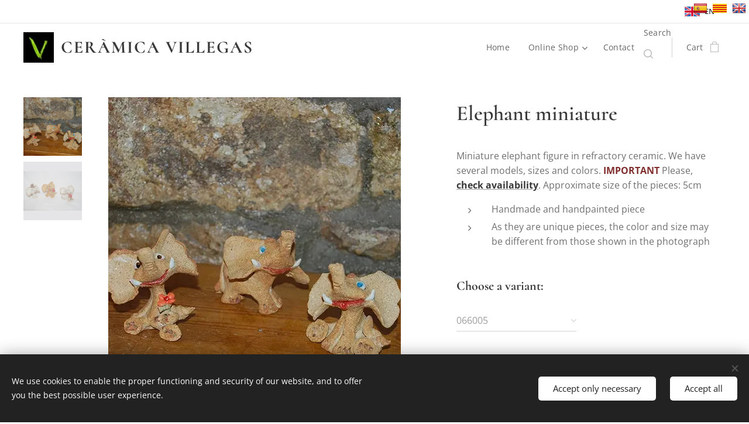

--- FILE ---
content_type: text/html; charset=UTF-8
request_url: https://www.villegasceramica.net/p/elephant-miniature1/
body_size: 20765
content:
<!DOCTYPE html>
<html class="no-js" prefix="og: https://ogp.me/ns#" lang="en">
<head><link rel="preconnect" href="https://duyn491kcolsw.cloudfront.net" crossorigin><link rel="preconnect" href="https://fonts.gstatic.com" crossorigin><meta charset="utf-8"><link rel="shortcut icon" href="https://86cbb1849b.clvaw-cdnwnd.com/ee52eccf0f25b495df6b7cc497ac8dc0/200000172-91cca91ccd/VILLEGAS%20ico.ico?ph=86cbb1849b"><link rel="apple-touch-icon" href="https://86cbb1849b.clvaw-cdnwnd.com/ee52eccf0f25b495df6b7cc497ac8dc0/200000172-91cca91ccd/VILLEGAS%20ico.ico?ph=86cbb1849b"><link rel="icon" href="https://86cbb1849b.clvaw-cdnwnd.com/ee52eccf0f25b495df6b7cc497ac8dc0/200000172-91cca91ccd/VILLEGAS%20ico.ico?ph=86cbb1849b">
    <meta http-equiv="X-UA-Compatible" content="IE=edge">
    <title>Miniature elephant figure in refractory ceramic</title>
    <meta name="viewport" content="width=device-width,initial-scale=1">
    <meta name="msapplication-tap-highlight" content="no">
    
    <link href="https://duyn491kcolsw.cloudfront.net/files/0r/0rk/0rklmm.css?ph=86cbb1849b" media="print" rel="stylesheet">
    <link href="https://duyn491kcolsw.cloudfront.net/files/2e/2e5/2e5qgh.css?ph=86cbb1849b" media="screen and (min-width:100000em)" rel="stylesheet" data-type="cq" disabled>
    <link rel="stylesheet" href="https://duyn491kcolsw.cloudfront.net/files/45/45b/45boco.css?ph=86cbb1849b"><link rel="stylesheet" href="https://duyn491kcolsw.cloudfront.net/files/4e/4er/4ersdq.css?ph=86cbb1849b" media="screen and (min-width:37.5em)"><link rel="stylesheet" href="https://duyn491kcolsw.cloudfront.net/files/2v/2vp/2vpyx8.css?ph=86cbb1849b" data-wnd_color_scheme_file=""><link rel="stylesheet" href="https://duyn491kcolsw.cloudfront.net/files/34/34q/34qmjb.css?ph=86cbb1849b" data-wnd_color_scheme_desktop_file="" media="screen and (min-width:37.5em)" disabled=""><link rel="stylesheet" href="https://duyn491kcolsw.cloudfront.net/files/1d/1dd/1ddwya.css?ph=86cbb1849b" data-wnd_additive_color_file=""><link rel="stylesheet" href="https://duyn491kcolsw.cloudfront.net/files/3y/3yk/3yk5df.css?ph=86cbb1849b" data-wnd_typography_file=""><link rel="stylesheet" href="https://duyn491kcolsw.cloudfront.net/files/0m/0m6/0m6ohr.css?ph=86cbb1849b" data-wnd_typography_desktop_file="" media="screen and (min-width:37.5em)" disabled=""><script>(()=>{let e=!1;const t=()=>{if(!e&&window.innerWidth>=600){for(let e=0,t=document.querySelectorAll('head > link[href*="css"][media="screen and (min-width:37.5em)"]');e<t.length;e++)t[e].removeAttribute("disabled");e=!0}};t(),window.addEventListener("resize",t),"container"in document.documentElement.style||fetch(document.querySelector('head > link[data-type="cq"]').getAttribute("href")).then((e=>{e.text().then((e=>{const t=document.createElement("style");document.head.appendChild(t),t.appendChild(document.createTextNode(e)),import("https://duyn491kcolsw.cloudfront.net/client/js.polyfill/container-query-polyfill.modern.js").then((()=>{let e=setInterval((function(){document.body&&(document.body.classList.add("cq-polyfill-loaded"),clearInterval(e))}),100)}))}))}))})()</script>
<link rel="preload stylesheet" href="https://duyn491kcolsw.cloudfront.net/files/2m/2m8/2m8msc.css?ph=86cbb1849b" as="style"><meta name="description" content="Miniature elephant figure in refractory ceramic. We have several models, sizes and colors. Please, check availability"><meta name="keywords" content="elephant, collection, refractory, animal,decoration, ceramic, pottery, Gift, order, handmade, handpainted traditional ceramics, cataluna, Barcelona"><meta name="generator" content="Webnode 2"><meta name="apple-mobile-web-app-capable" content="no"><meta name="apple-mobile-web-app-status-bar-style" content="black"><meta name="format-detection" content="telephone=no"> <style>
            .flags {
                position: absolute;
                top: 2px;
                right: 5px;
                z-index: 99;
            }
            .flags ul {
                margin: 0;
                padding-left: 0;
            }
            .flags ul li {
                margin-left: 5px;
                list-style-type: none;
                display: inline-block;
            }
            @media screen and (max-width: 767px) {.flags {left: 5px;}}
        </style><div class="flags">
            <ul>
<li>
                    <a href="https://www.villegasceramica.net/">
                    <img src="https://i.imgur.com/WK2Mo3J.png" alt="Español">
                    </a>
                </li>
<li>
                    <a href="https://www.villegasceramica.net/ca/">
                    <img src="https://i.imgur.com/kji6x0I.png" alt="Català">
                    </a>
                </li>
                <li>
                    <a href="https://www.villegasceramica.net/en/">
                    <img src="https://i.imgur.com/7ZekUqh.png" alt="English">
                    </a>
                </li>
</div>


<meta property="og:url" content="https://villegasceramica.net/p/elephant-miniature1/"><meta property="og:title" content="Miniature elephant figure in refractory ceramic"><meta property="og:type" content="article"><meta property="og:description" content="Miniature elephant figure in refractory ceramic. We have several models, sizes and colors. Please, check availability"><meta property="og:site_name" content="CERÀMICA VILLEGAS"><meta property="og:image" content="https://86cbb1849b.clvaw-cdnwnd.com/ee52eccf0f25b495df6b7cc497ac8dc0/200006928-2198421987/700/066005%20500-6.jpg?ph=86cbb1849b"><meta name="robots" content="index,follow"><link rel="canonical" href="https://www.villegasceramica.net/p/elephant-miniature1/"><script>window.checkAndChangeSvgColor=function(c){try{var a=document.getElementById(c);if(a){c=[["border","borderColor"],["outline","outlineColor"],["color","color"]];for(var h,b,d,f=[],e=0,m=c.length;e<m;e++)if(h=window.getComputedStyle(a)[c[e][1]].replace(/\s/g,"").match(/^rgb[a]?\(([0-9]{1,3}),([0-9]{1,3}),([0-9]{1,3})/i)){b="";for(var g=1;3>=g;g++)b+=("0"+parseInt(h[g],10).toString(16)).slice(-2);"0"===b.charAt(0)&&(d=parseInt(b.substr(0,2),16),d=Math.max(16,d),b=d.toString(16)+b.slice(-4));f.push(c[e][0]+"="+b)}if(f.length){var k=a.getAttribute("data-src"),l=k+(0>k.indexOf("?")?"?":"&")+f.join("&");a.src!=l&&(a.src=l,a.outerHTML=a.outerHTML)}}}catch(n){}};</script></head>
<body class="l wt-product ac-n l-default l-d-none b-btn-sq b-btn-s-l b-btn-dso b-btn-bw-1 img-d-n img-t-u img-h-n line-solid b-e-ds lbox-l c-s-n  wnd-s-i hb-on  wnd-fe wnd-multilang  wnd-eshop"><noscript>
				<iframe
				 src="https://www.googletagmanager.com/ns.html?id=GTM-542MMSL"
				 height="0"
				 width="0"
				 style="display:none;visibility:hidden"
				 >
				 </iframe>
			</noscript>

<div class="wnd-page l-page cs-gray ac-4caf50 ac-normal t-t-fs-s t-t-fw-m t-t-sp-n t-t-d-n t-s-fs-s t-s-fw-m t-s-sp t-s-d-n t-p-fs-s t-p-fw-m t-p-sp-n t-h-fs-s t-h-fw-m t-h-sp-n t-bq-fs-s t-bq-fw-m t-bq-sp-n t-bq-d-l t-btn-fw-l t-nav-fw-l t-pd-fw-s t-nav-tt-n">
    <div class="l-w t cf t-12">
        <div class="l-bg cf">
            <div class="s-bg-l">
                
                
            </div>
        </div>
        <header class="l-h cf">
            <div class="sw cf">
	<div class="sw-c cf"><section class="s s-hb cf sc-w   wnd-w-wider wnd-hbl-on">
	<div class="s-w cf">
		<div class="s-o cf">
			<div class="s-bg cf">
                <div class="s-bg-l">
                    
                    
                </div>
			</div>
			<div class="s-c">
                <div class="s-hb-c cf">
                    <div class="hb-si">
                        
                    </div>
                    <div class="hb-ci">
                        
                    </div>
                    <div class="hb-ccy">
                        
                    </div>
                    <div class="hb-lang">
                        <div class="hbl">
    <div class="hbl-c">
        <span class="hbl-a">
            <span class="hbl-a-t">
                <span class="lang-en">en</span>
            </span>
        </span>
        <div class="hbl-i lang-items">
            <ul class="hbl-i-l">
                <li>
                    <a href="/home/"><span class="lang-es">es</span></a>
                </li><li>
                    <a href="/ca/"><span class="lang-ca">ca</span></a>
                </li><li selected>
                    <span class="lang-en">en</span>
                </li>
            </ul>
        </div>
    </div>
</div>
                    </div>
                </div>
			</div>
		</div>
	</div>
</section><section data-space="true" class="s s-hn s-hn-default wnd-mt-classic wnd-na-c logo-classic sc-w   wnd-w-wider wnd-nh-m hm-hidden  wnd-nav-sticky menu-default">
	<div class="s-w">
		<div class="s-o">

			<div class="s-bg">
                <div class="s-bg-l">
                    
                    
                </div>
			</div>

			<div class="h-w h-f wnd-fixed">

				<div class="n-l">
					<div class="s-c menu-nav">
						<div class="logo-block">
							<div class="b b-l logo logo-default logo-nb cormorant wnd-logo-with-text wnd-iar-1-1 logo-21 b-ls-m" id="wnd_LogoBlock_323876" data-wnd_mvc_type="wnd.fe.LogoBlock">
	<div class="b-l-c logo-content">
		<a class="b-l-link logo-link" href="/en/">

			<div class="b-l-image logo-image">
				<div class="b-l-image-w logo-image-cell">
                    <picture><source type="image/webp" srcset="https://86cbb1849b.clvaw-cdnwnd.com/ee52eccf0f25b495df6b7cc497ac8dc0/200010770-7f53a7f53d/450/172.webp?ph=86cbb1849b 58w, https://86cbb1849b.clvaw-cdnwnd.com/ee52eccf0f25b495df6b7cc497ac8dc0/200010770-7f53a7f53d/700/172.webp?ph=86cbb1849b 58w, https://86cbb1849b.clvaw-cdnwnd.com/ee52eccf0f25b495df6b7cc497ac8dc0/200010770-7f53a7f53d/172.webp?ph=86cbb1849b 58w" sizes="(min-width: 600px) 450px, (min-width: 360px) calc(100vw * 0.8), 100vw" ><img src="https://86cbb1849b.clvaw-cdnwnd.com/ee52eccf0f25b495df6b7cc497ac8dc0/200000008-0415d04160/172.jpg?ph=86cbb1849b" alt="" width="58" height="58" class="wnd-logo-img" ></picture>
				</div>
			</div>

			

			<div class="b-l-br logo-br"></div>

			<div class="b-l-text logo-text-wrapper">
				<div class="b-l-text-w logo-text">
					<span class="b-l-text-c logo-text-cell"><strong style=""><font class="wnd-font-size-140">CERÀMICA VILLEGAS</font></strong></span>
				</div>
			</div>

		</a>
	</div>
</div>
						</div>

						<div id="menu-slider">
							<div id="menu-block">
								<nav id="menu"><div class="menu-font menu-wrapper">
	<a href="#" class="menu-close" rel="nofollow" title="Close Menu"></a>
	<ul role="menubar" aria-label="Menu" class="level-1">
		<li role="none" class="wnd-homepage">
			<a class="menu-item" role="menuitem" href="/en/"><span class="menu-item-text">Home</span></a>
			
		</li><li role="none" class="wnd-with-submenu">
			<a class="menu-item" role="menuitem" href="/en/online-shop/"><span class="menu-item-text"> Online Shop</span></a>
			<ul role="menubar" aria-label="Menu" class="level-2">
		<li role="none">
			<a class="menu-item" role="menuitem" href="/en/figures/"><span class="menu-item-text">Figures </span></a>
			
		</li><li role="none">
			<a class="menu-item" role="menuitem" href="/en/clocks/"><span class="menu-item-text">Clocks</span></a>
			
		</li><li role="none">
			<a class="menu-item" role="menuitem" href="/en/wall-decor/"><span class="menu-item-text">Mural pieces</span></a>
			
		</li><li role="none">
			<a class="menu-item" role="menuitem" href="/en/home-items/"><span class="menu-item-text">Home items</span></a>
			
		</li><li role="none">
			<a class="menu-item" role="menuitem" href="/en/animals/"><span class="menu-item-text">Animals</span></a>
			
		</li><li role="none">
			<a class="menu-item" role="menuitem" href="/en/catalan-corner/"><span class="menu-item-text">Catalonia</span></a>
			
		</li><li role="none">
			<a class="menu-item" role="menuitem" href="/en/literay-corner/"><span class="menu-item-text">Roses and books</span></a>
			
		</li><li role="none">
			<a class="menu-item" role="menuitem" href="/en/christmas-corner/"><span class="menu-item-text">Christmas</span></a>
			
		</li><li role="none">
			<a class="menu-item" role="menuitem" href="/en/forms-corner/"><span class="menu-item-text"> Forms</span></a>
			
		</li><li role="none">
			<a class="menu-item" role="menuitem" href="/en/light-corner/"><span class="menu-item-text">Lighting</span></a>
			
		</li><li role="none">
			<a class="menu-item" role="menuitem" href="/en/accessory-corner/"><span class="menu-item-text">Accessories. Ceramic jewelry </span></a>
			
		</li>
	</ul>
		</li><li role="none">
			<a class="menu-item" role="menuitem" href="/en/contact/"><span class="menu-item-text">Contact</span></a>
			
		</li>
	</ul>
	<span class="more-text">More</span>
</div></nav>
							</div>
						</div>

						<div class="cart-and-mobile">
							<div class="search">
    <div class="search-app"></div>
</div>
							<div class="cart cf">
	<div class="cart-content">
		<a href="/en/cart/">
			<div class="cart-content-link">
				<div class="cart-text"><span>Cart</span></div>
				<div class="cart-piece-count" data-count="0" data-wnd_cart_part="count">0</div>
				<div class="cart-piece-text" data-wnd_cart_part="text"></div>
				<div class="cart-price" data-wnd_cart_part="price">0.00 €</div>
			</div>
		</a>
	</div>
</div>

							<div id="menu-mobile">
								<a href="#" id="menu-submit"><span></span>Menu</a>
							</div>
						</div>

					</div>
				</div>

			</div>

		</div>
	</div>
</section></div>
</div>
        </header>
        <main class="l-m cf">
            <div class="sw cf">
	<div class="sw-c cf"><section class="s s-hm s-hm-hidden wnd-h-hidden cf sc-w   hn-default"></section><section data-space="true" class="s s-ed cf sc-w   wnd-w-wider wnd-s-normal wnd-h-auto">
	<div class="s-w cf">
		<div class="s-o s-fs cf">
			<div class="s-bg cf">
                <div class="s-bg-l">
                    
                    
                </div>
			</div>
			<div class="s-c s-fs cf">
				<div class="b-e b-e-d b b-s cf" data-wnd_product_item="200117843" data-wnd_product_data="{&quot;id&quot;:200117843,&quot;name&quot;:&quot;Elephant miniature&quot;,&quot;image&quot;:[&quot;https:\/\/86cbb1849b.clvaw-cdnwnd.com\/ee52eccf0f25b495df6b7cc497ac8dc0\/200006928-2198421987\/450\/066005%20500-6.jpg?ph=86cbb1849b&quot;,&quot;https:\/\/86cbb1849b.clvaw-cdnwnd.com\/ee52eccf0f25b495df6b7cc497ac8dc0\/200006928-2198421987\/066005%20500-6.jpg?ph=86cbb1849b&quot;],&quot;detail_url&quot;:&quot;\/p\/elephant-miniature1\/&quot;,&quot;category&quot;:&quot;Animals\/Elephants&quot;,&quot;list_position&quot;:0,&quot;price&quot;:9,&quot;comparative_price&quot;:0,&quot;out_of_stock&quot;:false,&quot;availability&quot;:&quot;DO_NOT_SHOW&quot;,&quot;variants&quot;:[{&quot;id&quot;:200051534,&quot;identifier&quot;:&quot;elephant-miniature1-066005a-small&quot;,&quot;option_ids&quot;:[&quot;200020243&quot;],&quot;price&quot;:9,&quot;price_ex_vat_message&quot;:&quot;excl. VAT 9.00\u00a0\u20ac&quot;,&quot;comparative_price&quot;:0,&quot;inventory_sku&quot;:&quot;&quot;,&quot;out_of_stock&quot;:false,&quot;availability&quot;:&quot;DO_NOT_SHOW&quot;,&quot;inventory_quantity&quot;:0,&quot;visibility&quot;:1,&quot;unit_price_localised&quot;:&quot;&quot;,&quot;dual_currency&quot;:null},{&quot;id&quot;:200051535,&quot;identifier&quot;:&quot;elephant-miniature1-066005b-large&quot;,&quot;option_ids&quot;:[&quot;200020242&quot;],&quot;price&quot;:12,&quot;price_ex_vat_message&quot;:&quot;excl. VAT 12.00\u00a0\u20ac&quot;,&quot;comparative_price&quot;:0,&quot;inventory_sku&quot;:&quot;&quot;,&quot;out_of_stock&quot;:false,&quot;availability&quot;:&quot;DO_NOT_SHOW&quot;,&quot;inventory_quantity&quot;:0,&quot;visibility&quot;:1,&quot;unit_price_localised&quot;:&quot;&quot;,&quot;dual_currency&quot;:null}],&quot;variants_active&quot;:true}" data-wnd-price-info-template="&lt;span class=&quot;prd-price-info&quot;&gt;&lt;span class=&quot;prd-price-info-c&quot;&gt;{value}&lt;/span&gt;&lt;/span&gt;">
    <form class="cf" action="" method="post" data-wnd_sys_form="add-to-cart">

        <div class="b-e-d-head b-e-d-right">
            <h1 class="b-e-d-title cf"><span class="prd-title">
	<span class="prd-title-c">Elephant miniature</span>
</span></h1>
        </div>

        <div class="b-e-d-ribbons cf">
            <span class="prd-label prd-out-of-stock">
	<span class="prd-label-c prd-out-of-stock-c"></span>
</span>
            <span class="prd-label">
	<span class="prd-label-c"></span>
</span>
        </div>

        <div class="b-e-d-gal b-e-d-left">
            <div class="prd-gal cf" id="wnd_ProductGalleryBlock_693460135" data-slideshow="true">
	<div class="prd-gal-c cf">
		<ul class="prd-gal-list cf">
			<li class="prd-gal-photo wnd-orientation-square">
				<a class="prd-gal-link litebox" data-litebox-group="gallery" data-litebox-text="066005-1  Flower  066005-2  Walking   066005-3 Sitting" href="https://86cbb1849b.clvaw-cdnwnd.com/ee52eccf0f25b495df6b7cc497ac8dc0/200006928-2198421987/066005%20500-6.jpg?ph=86cbb1849b" width="500" height="500">
					<div class="prd-gal-img cf">
						<div class="prd-gal-img-pos">
                            <picture><source type="image/webp" srcset="https://86cbb1849b.clvaw-cdnwnd.com/ee52eccf0f25b495df6b7cc497ac8dc0/200006929-b71dab71dd/450/066005%20500-51.webp?ph=86cbb1849b 450w, https://86cbb1849b.clvaw-cdnwnd.com/ee52eccf0f25b495df6b7cc497ac8dc0/200006929-b71dab71dd/700/066005%20500-51.webp?ph=86cbb1849b 500w, https://86cbb1849b.clvaw-cdnwnd.com/ee52eccf0f25b495df6b7cc497ac8dc0/200006929-b71dab71dd/066005%20500-51.webp?ph=86cbb1849b 500w" sizes="(min-width: 768px) 60vw, 100vw" ><img src="https://86cbb1849b.clvaw-cdnwnd.com/ee52eccf0f25b495df6b7cc497ac8dc0/200006928-2198421987/066005%20500-6.jpg?ph=86cbb1849b" alt="066005-1  Flower  066005-2  Walking   066005-3 Sitting" width="500" height="500" loading="lazy" ></picture>
						</div>
					</div>
					<div class="prd-gal-title cf"><span>066005-1  Flower  066005-2  Walking   066005-3 Sitting</span></div>
				</a>
			</li><li class="prd-gal-photo wnd-orientation-square">
				<a class="prd-gal-link litebox" data-litebox-group="gallery" data-litebox-text="066005-4 Hat  066005-1 Flower" href="https://86cbb1849b.clvaw-cdnwnd.com/ee52eccf0f25b495df6b7cc497ac8dc0/200006926-847878478a/066005%202%20500-9.jpg?ph=86cbb1849b" width="500" height="500">
					<div class="prd-gal-img cf">
						<div class="prd-gal-img-pos">
                            <picture><source type="image/webp" srcset="https://86cbb1849b.clvaw-cdnwnd.com/ee52eccf0f25b495df6b7cc497ac8dc0/200006927-ebef8ebefb/450/066005%202%20500-3.webp?ph=86cbb1849b 450w, https://86cbb1849b.clvaw-cdnwnd.com/ee52eccf0f25b495df6b7cc497ac8dc0/200006927-ebef8ebefb/700/066005%202%20500-3.webp?ph=86cbb1849b 500w, https://86cbb1849b.clvaw-cdnwnd.com/ee52eccf0f25b495df6b7cc497ac8dc0/200006927-ebef8ebefb/066005%202%20500-3.webp?ph=86cbb1849b 500w" sizes="(min-width: 768px) 60vw, 100vw" ><img src="https://86cbb1849b.clvaw-cdnwnd.com/ee52eccf0f25b495df6b7cc497ac8dc0/200006926-847878478a/066005%202%20500-9.jpg?ph=86cbb1849b" alt="066005-4 Hat  066005-1 Flower" width="500" height="500" loading="lazy" ></picture>
						</div>
					</div>
					<div class="prd-gal-title cf"><span>066005-4 Hat  066005-1 Flower</span></div>
				</a>
			</li>
		</ul>
	</div>

	<div class="prd-gal-nav dots cf">
		<div class="prd-gal-nav-arrow-prev prd-gal-nav-arrow">
			<div class="prd-gal-nav-arrow-submit"></div>
		</div>

		<div class="prd-gal-nav-c dots-content cf"></div>

		<div class="prd-gal-nav-arrow-next prd-gal-nav-arrow">
			<div class="prd-gal-nav-arrow-submit"></div>
		</div>
	</div>

	
</div>
        </div>

        <div class="b-e-d-c b-e-d-right">
            <div class="b-text text prd-text">
	<div class="prd-text-c"><p><font class="wsw-06">Miniature elephant figure in refractory ceramic. We have several models, sizes and colors. </font><font class="wsw-41"><strong>IMPORTANT</strong></font><font class="wsw-06"> Please, <a href="/en/contact/" target="_blank"><strong>check availability</strong></a>.&nbsp;Approximate size of the pieces: 5cm</font></p><ul><li><font class="wsw-06">Handmade and handpainted piece</font></li><li><font class="wsw-06">As they
are unique pieces, the color and size may be different from those shown in the photograph</font></li></ul></div>
</div>
            <div class="prd-variants cf">
	<h4 class="prd-variants-title">Choose a variant:</h4>
	<div class="prd-variants-c form b-form-light f-rg-normal cf">
		<div class="prd-variants-group form-input form-select wnd-form-field">
			<div class="select">
				<select class="not-clicked" id="field-wnd_ProductOptionGroupBlock_7h394dn20ah000000000000000" name="wnd_ProductOptionGroupBlock_7h394dn20ah000000000000000" required="Array" data-wnd_option_group="200004450">
					<option value="" selected></option><option value="200020243">066005A Small</option><option value="200020242">066005B Large</option>
				</select>
				<label for="field-wnd_ProductOptionGroupBlock_7h394dn20ah000000000000000"><span class="it b link">
	<span class="it-c">066005</span>
</span></label>
			</div>
		</div>
	</div>
</div>
            <div class="b-e-d-price cf">
                <span class="prd-price">
	<span class="prd-price-pref-text wnd-product-prefix-text">Starting at </span><span class="prd-price-pref"></span><span class="prd-price-c wnd-product-price">9.00</span><span class="prd-price-suf">&nbsp;€</span><span class="prd-price-suf-text wnd-product-suffix-text"></span>
</span>
                <span class="prd-price prd-price-com wnd-product-comparative-price-area wnd-empty" style="display:none">
	<span class="prd-price-pref"></span><span class="prd-price-c wnd-product-comparative-price-content">0.00</span><span class="prd-price-suf">&nbsp;€</span>
</span>
            </div>
            <div class="b-e-d-price b-e-d-price-info" data-wnd-identifier="wnd-price-info-container">
                
                
                
                
                
            </div>
            <div class="b-e-d-stock b-e-d-stock-info" data-wnd-identifier="wnd-stock-info-container">
                <span class="prd-stock-info" data-wnd-identifier="wnd-stock-info">
    <span class="wt-bold"></span>
</span>
            </div>

            <div class="b-e-d-submit cf">
                <div class="prd-crt b-btn b-btn-3 b-btn-atc b-btn-i-left b-btn-i-atc wnd-fixed cf">
                    <button class="b-btn-l b-btn-fixed" type="submit" name="send" value="wnd_ProductDetailFormBlock_291404171" disabled data-wnd_add_to_cart_button>
                        <span class="b-btn-t">Add to cart</span>
                        <span class="b-btn-a-l">
							<span class="loader"></span>
						</span>
                        <span class="b-btn-a-a">
							<span class="checked"></span>
							Added to cart
						</span>
                        <span class="b-btn-ofs">Out of stock</span>
                    </button>
                </div>
            </div>
        </div>

        <input type="hidden" name="id" value="200117843"><input type="hidden" name="variant_id" value="">

    </form>
</div>
				<div class="ez cf wnd-no-cols">
	<div class="ez-c"><div class="b b-text cf">
	<div class="b-c b-text-c b-s b-s-t60 b-s-b60 b-cs cf"></div>
</div></div>
</div>
			</div>
		</div>
	</div>
</section></div>
</div>
        </main>
        <footer class="l-f cf">
            <div class="sw cf">
	<div class="sw-c cf"><section data-wn-border-element="s-f-border" class="s s-f s-f-edit sc-d   wnd-w-wider wnd-s-high wnd-h-auto">
	<div class="s-w">
		<div class="s-o">
			<div class="s-bg">
                <div class="s-bg-l">
                    
                    
                </div>
			</div>
			<div class="s-f-ez">
				<div class="s-c s-f-border">
					<div>
						<div class="ez cf">
	<div class="ez-c"><div class="cw cf">
	<div class="cw-c cf"><div class="c cf" style="width:33.334%;">
	<div class="c-c cf"><div class="b b-text cf">
	<div class="b-c b-text-c b-s b-s-t60 b-s-b60 b-cs cf"><p><strong><font class="wnd-font-size-80">Information</font></strong></p><p><font class="wnd-font-size-80"><a href="/en/contact/" target="_blank">Store hours<br></a><a href="/en/about-us/" target="_blank">About us<br></a><a href="/en/covid-measures/">COVID19 Measures<br></a><a href="/en/legal-notice/" target="_blank">Legal notice</a></font></p></div>
</div></div>
</div><div class="c cf" style="width:33.334%;">
	<div class="c-c cf"><div class="b b-text cf">
	<div class="b-c b-text-c b-s b-s-t60 b-s-b60 b-cs cf"><p><strong><font class="wnd-font-size-80">Online shop</font></strong></p><p><font class="wnd-font-size-80">Products<br><a href="/en/services/" target="_blank">Services</a><br><a href="/en/shipping-and-returns/" target="_blank">Shippings and returns</a></font></p></div>
</div></div>
</div><div class="c cf" style="width:33.332%;">
	<div class="c-c cf"><div class="b b-text cf">
	<div class="b-c b-text-c b-s b-s-t60 b-s-b60 b-cs cf"><p><strong><font class="wnd-font-size-80">Contact</font></strong></p><p><font class="wnd-font-size-80">(+34) 933 175 330<br><a href="http://wa.me/34600245481" target="_blank">(+34) 600 245 481<br></a><a href="mailto:villegas@villegasceramica.net">villegas@villegasceramica.net</a></font></p></div>
</div></div>
</div></div>
</div></div>
</div>
					</div>
				</div>
			</div>
			<div class="s-c s-f-l-w">
				<div class="s-f-l b-s b-s-t0 b-s-b0">
					<div class="s-f-l-c s-f-l-c-first">
						<div class="s-f-sf">
                            <span class="sf b">
<span class="sf-content sf-c link"><p>Ceràmica Villegas 2021 x <a href="http://www.aurumsmm.com" target="_blank">aurumsmm</a></p></span>
</span>
                            <span class="sf-cbr link">
    <a href="#" rel="nofollow">Cookies</a>
</span>
                            
                            
                            
						</div>
					</div>
					<div class="s-f-l-c s-f-l-c-last">
						<div class="s-f-lang lang-select cf">
	<div class="s-f-lang-c">
		<span class="s-f-lang-t lang-title"><span class="wt-bold"><span>Languages</span></span></span>
		<div class="s-f-lang-i lang-items">
			<ul class="s-f-lang-list">
				<li class="link">
					<a href="/home/"><span class="lang-es">Español</span></a>
				</li><li class="link">
					<a href="/ca/"><span class="lang-ca">Català</span></a>
				</li><li class="link">
					<span class="lang-en">English</span>
				</li>
			</ul>
		</div>
	</div>
</div>
					</div>
                    <div class="s-f-l-c s-f-l-c-currency">
                        <div class="s-f-ccy ccy-select cf">
	
</div>
                    </div>
				</div>
			</div>
		</div>
	</div>
	<div class="s-f-bg-stripe"></div>
</section></div>
</div>
        </footer>
    </div>
    
</div>
<section class="cb cb-dark" id="cookiebar" style="display:none;" id="cookiebar" style="display:none;">
	<div class="cb-bar cb-scrollable">
		<div class="cb-bar-c">
			<div class="cb-bar-text">We use cookies to enable the proper functioning and security of our website, and to offer you the best possible user experience.</div>
			<div class="cb-bar-buttons">
				<button class="cb-button cb-close-basic" data-action="accept-necessary">
					<span class="cb-button-content">Accept only necessary</span>
				</button>
				<button class="cb-button cb-close-basic" data-action="accept-all">
					<span class="cb-button-content">Accept all</span>
				</button>
				
			</div>
		</div>
        <div class="cb-close cb-close-basic" data-action="accept-necessary"></div>
	</div>

	<div class="cb-popup cb-light close">
		<div class="cb-popup-c">
			<div class="cb-popup-head">
				<h3 class="cb-popup-title">Advanced settings</h3>
				<p class="cb-popup-text">Puedes personalizar tus preferencias de cookies aquí. Habilita o deshabilita las siguientes categorías y guarda tu selección.</p>
			</div>
			<div class="cb-popup-options cb-scrollable">
				<div class="cb-option">
					<input class="cb-option-input" type="checkbox" id="necessary" name="necessary" readonly="readonly" disabled="disabled" checked="checked">
                    <div class="cb-option-checkbox"></div>
                    <label class="cb-option-label" for="necessary">Essential cookies</label>
					<div class="cb-option-text"></div>
				</div>
			</div>
			<div class="cb-popup-footer">
				<button class="cb-button cb-save-popup" data-action="advanced-save">
					<span class="cb-button-content">Save</span>
				</button>
			</div>
			<div class="cb-close cb-close-popup" data-action="close"></div>
		</div>
	</div>
</section>

<script src="https://duyn491kcolsw.cloudfront.net/files/3n/3no/3nov38.js?ph=86cbb1849b" crossorigin="anonymous" type="module"></script><script>document.querySelector(".wnd-fe")&&[...document.querySelectorAll(".c")].forEach((e=>{const t=e.querySelector(".b-text:only-child");t&&""===t.querySelector(".b-text-c").innerText&&e.classList.add("column-empty")}))</script>


<script src="https://duyn491kcolsw.cloudfront.net/client.fe/js.compiled/lang.en.2092.js?ph=86cbb1849b" crossorigin="anonymous"></script><script src="https://duyn491kcolsw.cloudfront.net/client.fe/js.compiled/compiled.multi.2-2198.js?ph=86cbb1849b" crossorigin="anonymous"></script><script>var wnd = wnd || {};wnd.$data = {"image_content_items":{"wnd_ThumbnailBlock_729422":{"id":"wnd_ThumbnailBlock_729422","type":"wnd.pc.ThumbnailBlock"},"wnd_HeaderSection_header_main_245267095":{"id":"wnd_HeaderSection_header_main_245267095","type":"wnd.pc.HeaderSection"},"wnd_ImageBlock_209269528":{"id":"wnd_ImageBlock_209269528","type":"wnd.pc.ImageBlock"},"wnd_Section_eshop_product_detail_937098424":{"id":"wnd_Section_eshop_product_detail_937098424","type":"wnd.pc.Section"},"wnd_ProductGalleryBlock_693460135":{"id":"wnd_ProductGalleryBlock_693460135","type":"wnd.pc.ProductGalleryBlock"},"wnd_ProductPhotoImageBlock_12827":{"id":"wnd_ProductPhotoImageBlock_12827","type":"wnd.pc.ProductPhotoImageBlock"},"wnd_ProductPhotoImageBlock_76699":{"id":"wnd_ProductPhotoImageBlock_76699","type":"wnd.pc.ProductPhotoImageBlock"},"wnd_LogoBlock_323876":{"id":"wnd_LogoBlock_323876","type":"wnd.pc.LogoBlock"},"wnd_FooterSection_footer_636705":{"id":"wnd_FooterSection_footer_636705","type":"wnd.pc.FooterSection"}},"svg_content_items":{"wnd_ImageBlock_209269528":{"id":"wnd_ImageBlock_209269528","type":"wnd.pc.ImageBlock"},"wnd_LogoBlock_323876":{"id":"wnd_LogoBlock_323876","type":"wnd.pc.LogoBlock"}},"content_items":[],"eshopSettings":{"ESHOP_SETTINGS_DISPLAY_PRICE_WITHOUT_VAT":false,"ESHOP_SETTINGS_DISPLAY_ADDITIONAL_VAT":false,"ESHOP_SETTINGS_DISPLAY_SHIPPING_COST":false},"project_info":{"isMultilanguage":true,"isMulticurrency":false,"eshop_tax_enabled":"0","country_code":"es","contact_state":null,"eshop_tax_type":"VAT","eshop_discounts":true,"graphQLURL":"https:\/\/villegasceramica.net\/servers\/graphql\/","iubendaSettings":{"cookieBarCode":"","cookiePolicyCode":"","privacyPolicyCode":"","termsAndConditionsCode":""}}};</script><script>wnd.$system = {"fileSystemType":"aws_s3","localFilesPath":"https:\/\/www.villegasceramica.net\/_files\/","awsS3FilesPath":"https:\/\/86cbb1849b.clvaw-cdnwnd.com\/ee52eccf0f25b495df6b7cc497ac8dc0\/","staticFiles":"https:\/\/duyn491kcolsw.cloudfront.net\/files","isCms":false,"staticCDNServers":["https:\/\/duyn491kcolsw.cloudfront.net\/"],"fileUploadAllowExtension":["jpg","jpeg","jfif","png","gif","bmp","ico","svg","webp","tiff","pdf","doc","docx","ppt","pptx","pps","ppsx","odt","xls","xlsx","txt","rtf","mp3","wma","wav","ogg","amr","flac","m4a","3gp","avi","wmv","mov","mpg","mkv","mp4","mpeg","m4v","swf","gpx","stl","csv","xml","txt","dxf","dwg","iges","igs","step","stp"],"maxUserFormFileLimit":4194304,"frontendLanguage":"en","backendLanguage":"es","frontendLanguageId":"4","page":{"id":50000003,"identifier":"p","template":{"id":200003357,"styles":{"typography":"t-12_new","scheme":"cs-gray","additiveColor":"ac-4caf50 ac-normal","acHeadings":false,"acSubheadings":false,"acIcons":false,"acOthers":false,"imageStyle":"img-d-n","imageHover":"img-h-n","imageTitle":"img-t-u","buttonStyle":"b-btn-sq","buttonSize":"b-btn-s-l","buttonDecoration":"b-btn-dso","buttonBorders":"b-btn-bw-1","lineStyle":"line-solid","eshopGridItemAlign":"b-e-l","eshopGridItemStyle":"b-e-ds","lightboxStyle":"lbox-l","columnSpaces":"c-s-n","background":{"default":null},"backgroundSettings":{"default":""},"formStyle":"light","menuStyle":"menu-default","menuType":"wnd-mt-classic","layoutType":"l-default","layoutDecoration":"l-d-none","sectionWidth":"wnd-w-wider","sectionSpace":"wnd-s-normal","acMenu":true,"headerBarStyle":"hb-on","buttonWeight":"t-btn-fw-l","productWeight":"t-pd-fw-s","menuWeight":"t-nav-fw-l","searchStyle":"wnd-s-i","typoTitleSizes":"t-t-fs-s","typoTitleWeights":"t-t-fw-m","typoTitleSpacings":"t-t-sp-n","typoTitleDecorations":"t-t-d-n","typoHeadingSizes":"t-h-fs-s","typoHeadingWeights":"t-h-fw-m","typoHeadingSpacings":"t-h-sp-n","typoSubtitleSizes":"t-s-fs-s","typoSubtitleWeights":"t-s-fw-m","typoSubtitleSpacings":"t-s-sp","typoSubtitleDecorations":"t-s-d-n","typoParagraphSizes":"t-p-fs-s","typoParagraphWeights":"t-p-fw-m","typoParagraphSpacings":"t-p-sp-n","typoBlockquoteSizes":"t-bq-fs-s","typoBlockquoteWeights":"t-bq-fw-m","typoBlockquoteSpacings":"t-bq-sp-n","typoBlockquoteDecorations":"t-bq-d-l","menuTextTransform":"t-nav-tt-n"}},"layout":"product_detail","name":"Elephant miniature","html_title":"Miniature elephant figure in refractory ceramic","language":"en","langId":4,"isHomepage":false,"meta_description":"Miniature elephant figure in refractory ceramic. We have several models, sizes and colors. Please, check availability","meta_keywords":"elephant, collection, refractory, animal,decoration, ceramic, pottery, Gift, order, handmade, handpainted traditional ceramics, cataluna, Barcelona","header_code":null,"footer_code":null,"styles":null,"countFormsEntries":[]},"listingsPrefix":"\/l\/","productPrefix":"\/p\/","cartPrefix":"\/en\/cart\/","checkoutPrefix":"\/en\/checkout\/","searchPrefix":"\/en\/search\/","isCheckout":false,"isEshop":true,"hasBlog":false,"isProductDetail":true,"isListingDetail":false,"listing_page":[],"hasEshopAnalytics":false,"gTagId":null,"gAdsId":null,"format":{"be":{"DATE_TIME":{"mask":"%d.%m.%Y %H:%M","regexp":"^(((0?[1-9]|[1,2][0-9]|3[0,1])\\.(0?[1-9]|1[0-2])\\.[0-9]{1,4})(( [0-1][0-9]| 2[0-3]):[0-5][0-9])?|(([0-9]{4}(0[1-9]|1[0-2])(0[1-9]|[1,2][0-9]|3[0,1])(0[0-9]|1[0-9]|2[0-3])[0-5][0-9][0-5][0-9])))?$"},"DATE":{"mask":"%d.%m.%Y","regexp":"^((0?[1-9]|[1,2][0-9]|3[0,1])\\.(0?[1-9]|1[0-2])\\.[0-9]{1,4})$"},"CURRENCY":{"mask":{"point":",","thousands":".","decimals":2,"mask":"%s","zerofill":true}}},"fe":{"DATE_TIME":{"mask":"%d\/%m\/%Y %H:%M","regexp":"^(((0?[1-9]|[1,2][0-9]|3[0,1])\\\/(0?[1-9]|1[0-2])\\\/[0-9]{1,4})(( [0-1][0-9]| 2[0-3]):[0-5][0-9])?|(([0-9]{4}(0[1-9]|1[0-2])(0[1-9]|[1,2][0-9]|3[0,1])(0[0-9]|1[0-9]|2[0-3])[0-5][0-9][0-5][0-9])))?$"},"DATE":{"mask":"%d\/%m\/%Y","regexp":"^((0?[1-9]|[1,2][0-9]|3[0,1])\\\/(0?[1-9]|1[0-2])\\\/[0-9]{1,4})$"},"CURRENCY":{"mask":{"point":".","thousands":",","decimals":2,"mask":"%s","zerofill":true}}}},"e_product":{"id":200187981,"workingId":200117843,"name":"Elephant miniature","identifier":"elephant-miniature1","meta_description":"Miniature elephant figure in refractory ceramic. We have several models, sizes and colors. Please, check availability","meta_keywords":"elephant, collection, refractory, animal,decoration, ceramic, pottery, Gift, order, handmade, handpainted traditional ceramics, cataluna, Barcelona","html_title":"Miniature elephant figure in refractory ceramic","styles":null,"content_items":{"wnd_PerexBlock_547084":{"type":"wnd.pc.PerexBlock","id":"wnd_PerexBlock_547084","context":"page","text":""},"wnd_ThumbnailBlock_729422":{"type":"wnd.pc.ThumbnailBlock","id":"wnd_ThumbnailBlock_729422","context":"page","style":{"background":{"default":{"default":"wnd-background-image"},"overlays":[]},"backgroundSettings":{"default":{"default":{"id":200006928,"src":"200006928-2198421987\/066005 500-6.jpg","dataType":"filesystem_files","width":500,"height":500,"mediaType":"myImages","mime":"","alternatives":{"image\/webp":{"id":200006929,"src":"200006929-b71dab71dd\/066005 500-51.webp","dataType":"filesystem_files","width":500,"height":500,"mime":""}}}}}},"refs":{"filesystem_files":[{"filesystem_files.id":200006928}]}},"wnd_SectionWrapper_465927":{"type":"wnd.pc.SectionWrapper","id":"wnd_SectionWrapper_465927","context":"page","content":["wnd_HeaderSection_header_main_245267095","wnd_Section_eshop_product_detail_937098424"]},"wnd_HeaderSection_header_main_245267095":{"type":"wnd.pc.HeaderSection","contentIdentifier":"header_main","id":"wnd_HeaderSection_header_main_245267095","context":"page","content":{"default":[],"editzone":["wnd_EditZone_986254104"],"no_claim":[],"one_claim":["wnd_StyledInlineTextBlock_631949608"],"one_claim_button":["wnd_StyledInlineTextBlock_631949608","wnd_ButtonBlock_469968738"],"one_claim_box":["wnd_StyledInlineTextBlock_631949608"],"one_claim_button_box":["wnd_StyledInlineTextBlock_631949608","wnd_ButtonBlock_469968738"],"button":["wnd_ButtonBlock_469968738"],"button_box":["wnd_ButtonBlock_469968738"],"two_claims":["wnd_StyledInlineTextBlock_631949608","wnd_StyledInlineTextBlock_54350723"],"two_claims_button":["wnd_StyledInlineTextBlock_631949608","wnd_StyledInlineTextBlock_54350723","wnd_ButtonBlock_469968738"],"two_claims_box":["wnd_StyledInlineTextBlock_631949608","wnd_StyledInlineTextBlock_54350723"],"two_claims_button_box":["wnd_StyledInlineTextBlock_631949608","wnd_StyledInlineTextBlock_54350723","wnd_ButtonBlock_469968738"],"three_claims":["wnd_StyledInlineTextBlock_631949608","wnd_StyledInlineTextBlock_54350723","wnd_StyledInlineTextBlock_155924769"],"three_claims_button":["wnd_StyledInlineTextBlock_631949608","wnd_StyledInlineTextBlock_54350723","wnd_StyledInlineTextBlock_155924769","wnd_ButtonBlock_469968738"],"three_claims_box":["wnd_StyledInlineTextBlock_631949608","wnd_StyledInlineTextBlock_54350723","wnd_StyledInlineTextBlock_155924769"],"three_claims_button_box":["wnd_StyledInlineTextBlock_631949608","wnd_StyledInlineTextBlock_54350723","wnd_StyledInlineTextBlock_155924769","wnd_ButtonBlock_469968738"]},"contentMap":{"wnd.pc.EditZone":{"header-content":"wnd_EditZone_986254104"},"wnd.pc.StyledInlineTextBlock":{"big-claim":"wnd_StyledInlineTextBlock_631949608","small-claim":"wnd_StyledInlineTextBlock_54350723","quote-claim":"wnd_StyledInlineTextBlock_155924769"},"wnd.pc.ButtonBlock":{"header-main-button":"wnd_ButtonBlock_469968738"}},"style":{"sectionColor":{"default":"sc-w"},"sectionWidth":{"default":"wnd-w-wide"},"sectionSpace":{"default":"wnd-s-normal"},"sectionHeight":{"default":"wnd-h-70"},"sectionPosition":{"default":"wnd-p-cc"}},"variant":{"default":"default"}},"wnd_EditZone_986254104":{"type":"wnd.pc.EditZone","id":"wnd_EditZone_986254104","context":"page","content":["wnd_ContentZoneColWrapper_510929620"]},"wnd_ContentZoneColWrapper_510929620":{"type":"wnd.pc.ContentZoneColWrapper","id":"wnd_ContentZoneColWrapper_510929620","context":"page","content":["wnd_ContentZoneCol_704256565","wnd_ContentZoneCol_900705598"],"widthPercentage":0.081},"wnd_ContentZoneCol_704256565":{"type":"wnd.pc.ContentZoneCol","id":"wnd_ContentZoneCol_704256565","context":"page","content":["wnd_ImageBlock_209269528"],"style":{"width":48.461}},"wnd_ImageBlock_209269528":{"type":"wnd.pc.ImageBlock","id":"wnd_ImageBlock_209269528","context":"page","variant":"default","description":"","link":"","style":{"paddingBottom":69.11,"margin":{"left":0,"right":0},"float":"","clear":"none","width":50},"shape":"img-s-n","image":{"id":"2z4jf3","dataType":"static_server","style":{"left":0,"top":0,"width":100,"height":100,"position":"absolute"},"ratio":{"horizontal":2,"vertical":2},"size":{"width":900,"height":622},"src":"\/2z\/2z4\/2z4jf3.jpg","mime":"image\/jpeg","alternatives":[]}},"wnd_ContentZoneCol_900705598":{"type":"wnd.pc.ContentZoneCol","id":"wnd_ContentZoneCol_900705598","context":"page","content":["wnd_TextBlock_378335944","wnd_ButtonBlock_162118575"],"style":{"width":51.539}},"wnd_TextBlock_378335944":{"type":"wnd.pc.TextBlock","id":"wnd_TextBlock_378335944","context":"page","code":"\u003Ch1\u003E\u003Cstrong\u003EThe Important Title\u003C\/strong\u003E\u003C\/h1\u003E\n\n\u003Ch3\u003EEnter your subtitle here\u003C\/h3\u003E\n\n\u003Cp\u003EThis is where your text starts. You can click here and start typing.\u0026nbsp;Labore et dolore magnam aliquam quaerat voluptatem ut enim ad minima veniam quis nostrum exercitationem ullam corporis suscipit laboriosam nisi ut aliquid ex ea commodi consequatur quis autem vel eum iure reprehenderit qui in ea.\u003C\/p\u003E\n"},"wnd_ButtonBlock_162118575":{"type":"wnd.pc.ButtonBlock","id":"wnd_ButtonBlock_162118575","context":"page","code":"Contact us","link":"\/","open_in_new_window":0,"style":{"class":"","cssClasses":{"color":"b-btn-3","align":"wnd-align-left"}}},"wnd_StyledInlineTextBlock_631949608":{"type":"wnd.pc.StyledInlineTextBlock","id":"wnd_StyledInlineTextBlock_631949608","context":"page","code":"\u003Cstrong\u003EThe Important Title\u003C\/strong\u003E","style":{"class":"","cssClasses":{"color":"claim-default claim-nb","fontSize":"","fontFamily":"fira-sans","size":"claim-72"}}},"wnd_StyledInlineTextBlock_54350723":{"type":"wnd.pc.StyledInlineTextBlock","id":"wnd_StyledInlineTextBlock_54350723","context":"page","code":"Enter subtitle here","style":{"class":"","cssClasses":{"color":"claim-beside claim-nb","fontSize":"","fontFamily":"pt-serif","size":"claim-26"}}},"wnd_StyledInlineTextBlock_155924769":{"type":"wnd.pc.StyledInlineTextBlock","id":"wnd_StyledInlineTextBlock_155924769","context":"page","code":"\u003Cem\u003E\u0022Add your slogan here\u0022\u003C\/em\u003E","style":{"class":"","cssClasses":{"color":"claim-default claim-nb","fontSize":"","fontFamily":"cormorant","size":"claim-46"}}},"wnd_ButtonBlock_469968738":{"type":"wnd.pc.ButtonBlock","id":"wnd_ButtonBlock_469968738","context":"page","code":"Click here","link":"","open_in_new_window":0,"style":{"class":"","cssClasses":{"color":"b-btn-3"}}},"wnd_Section_eshop_product_detail_937098424":{"type":"wnd.pc.Section","contentIdentifier":"eshop_product_detail","id":"wnd_Section_eshop_product_detail_937098424","context":"page","content":{"default":["wnd_EditZone_645783321","wnd_ProductDetailFormBlock_291404171"],"default_box":["wnd_EditZone_645783321","wnd_ProductDetailFormBlock_291404171"]},"contentMap":{"wnd.pc.EditZone":{"master-01":"wnd_EditZone_645783321"},"wnd.pc.ProductDetailFormBlock":{"product-01":"wnd_ProductDetailFormBlock_291404171"}},"style":{"sectionColor":{"default":"sc-w"},"sectionWidth":{"default":"wnd-w-wider"},"sectionSpace":{"default":"wnd-s-normal"},"sectionHeight":{"default":"wnd-h-auto"},"sectionPosition":{"default":"wnd-p-cc"}},"variant":{"default":"default"}},"wnd_EditZone_645783321":{"type":"wnd.pc.EditZone","id":"wnd_EditZone_645783321","context":"page","content":["wnd_TextBlock_956139489"]},"wnd_TextBlock_956139489":{"type":"wnd.pc.TextBlock","id":"wnd_TextBlock_956139489","context":"page","code":""},"wnd_ProductDetailFormBlock_291404171":{"type":"wnd.pc.ProductDetailFormBlock","id":"wnd_ProductDetailFormBlock_291404171","context":"page","contentMap":{"wnd.pc.ProductSubmitBlock":{"submit":"wnd_ProductSubmitBlock_618179490"},"wnd.pc.ProductTitleBlock":{"name":"wnd_ProductTitleBlock_65990686"},"wnd.pc.ProductDescriptionBlock":{"description":"wnd_ProductDescriptionBlock_116994852"},"wnd.pc.ProductPriceBlock":{"price":"wnd_ProductPriceBlock_526695214"},"wnd.pc.ProductComparativePriceBlock":{"comparative-price":"wnd_ProductComparativePriceBlock_338436383"},"wnd.pc.ProductRibbonBlock":{"ribbon":"wnd_ProductRibbonBlock_204395044"},"wnd.pc.ProductOutOfStockBlock":{"out-of-stock":"wnd_ProductOutOfStockBlock_20960763"},"wnd.pc.ProductGalleryBlock":{"productgallery":"wnd_ProductGalleryBlock_693460135"},"wnd.pc.ProductVariantsBlock":{"variants":"wnd_ProductVariantsBlock_126855081"}},"action":{"type":"message","message":"","target":""},"email":"","content":{"default":["wnd_ProductSubmitBlock_618179490","wnd_ProductTitleBlock_65990686","wnd_ProductDescriptionBlock_116994852","wnd_ProductPriceBlock_526695214","wnd_ProductComparativePriceBlock_338436383","wnd_ProductRibbonBlock_204395044","wnd_ProductOutOfStockBlock_20960763","wnd_ProductGalleryBlock_693460135","wnd_ProductVariantsBlock_126855081"],"rounded":["wnd_ProductSubmitBlock_618179490","wnd_ProductTitleBlock_65990686","wnd_ProductDescriptionBlock_116994852","wnd_ProductPriceBlock_526695214","wnd_ProductComparativePriceBlock_338436383","wnd_ProductRibbonBlock_204395044","wnd_ProductOutOfStockBlock_20960763","wnd_ProductGalleryBlock_693460135","wnd_ProductVariantsBlock_126855081"],"space":["wnd_ProductSubmitBlock_618179490","wnd_ProductTitleBlock_65990686","wnd_ProductDescriptionBlock_116994852","wnd_ProductPriceBlock_526695214","wnd_ProductComparativePriceBlock_338436383","wnd_ProductRibbonBlock_204395044","wnd_ProductOutOfStockBlock_20960763","wnd_ProductGalleryBlock_693460135","wnd_ProductVariantsBlock_126855081"],"light":["wnd_ProductSubmitBlock_618179490","wnd_ProductTitleBlock_65990686","wnd_ProductDescriptionBlock_116994852","wnd_ProductPriceBlock_526695214","wnd_ProductComparativePriceBlock_338436383","wnd_ProductRibbonBlock_204395044","wnd_ProductOutOfStockBlock_20960763","wnd_ProductGalleryBlock_693460135","wnd_ProductVariantsBlock_126855081"]}},"wnd_ProductSubmitBlock_618179490":{"type":"wnd.pc.ProductSubmitBlock","id":"wnd_ProductSubmitBlock_618179490","context":"page","style":{"class":""},"code":"ADD TO CART"},"wnd_ProductTitleBlock_65990686":{"type":"wnd.pc.ProductTitleBlock","id":"wnd_ProductTitleBlock_65990686","context":"page","refDataType":"e_product","refDataKey":"e_product.name"},"wnd_ProductDescriptionBlock_116994852":{"type":"wnd.pc.ProductDescriptionBlock","id":"wnd_ProductDescriptionBlock_116994852","context":"page","refDataType":"e_product","refDataKey":"e_product.description"},"wnd_ProductPriceBlock_526695214":{"type":"wnd.pc.ProductPriceBlock","id":"wnd_ProductPriceBlock_526695214","context":"page","refDataType":"e_product","refDataKey":"e_product.price"},"wnd_ProductComparativePriceBlock_338436383":{"type":"wnd.pc.ProductComparativePriceBlock","id":"wnd_ProductComparativePriceBlock_338436383","context":"page","refDataType":"e_product","refDataKey":"e_product.sale_price"},"wnd_ProductRibbonBlock_204395044":{"type":"wnd.pc.ProductRibbonBlock","id":"wnd_ProductRibbonBlock_204395044","context":"page","refDataType":"e_product","refDataKey":"e_product.ribbon"},"wnd_ProductOutOfStockBlock_20960763":{"type":"wnd.pc.ProductOutOfStockBlock","id":"wnd_ProductOutOfStockBlock_20960763","context":"page","refDataType":"e_product","refDataKey":"e_product.out_of_stock"},"wnd_ProductGalleryBlock_693460135":{"type":"wnd.pc.ProductGalleryBlock","id":"wnd_ProductGalleryBlock_693460135","context":"page","content":["wnd_ProductPhotoImageBlock_12827","wnd_ProductPhotoImageBlock_76699"],"variant":"default","limit":20},"wnd_ProductVariantsBlock_126855081":{"type":"wnd.pc.ProductVariantsBlock","id":"wnd_ProductVariantsBlock_126855081","context":"page","content":[]},"wnd_ProductPhotoImageBlock_12827":{"id":"wnd_ProductPhotoImageBlock_12827","context":"page","description":"066005-1  Flower  066005-2  Walking   066005-3 Sitting","image":{"id":200006928,"src":"200006928-2198421987\/066005 500-6.jpg","dataType":"filesystem_files","width":500,"height":500,"mime":"","alternatives":{"image\/webp":{"id":"200006929","dataType":"filesystem_files","src":"200006929-b71dab71dd\/066005 500-51.webp","height":500,"width":500,"mime":"image\/webp"}}},"type":"wnd.pc.ProductPhotoImageBlock","refs":{"filesystem_files":[{"filesystem_files.id":200006928}]}},"wnd_ProductPhotoImageBlock_76699":{"id":"wnd_ProductPhotoImageBlock_76699","context":"page","description":"066005-4 Hat  066005-1 Flower","image":{"id":200006926,"src":"200006926-847878478a\/066005 2 500-9.jpg","dataType":"filesystem_files","width":500,"height":500,"mime":"","alternatives":{"image\/webp":{"id":"200006927","dataType":"filesystem_files","src":"200006927-ebef8ebefb\/066005 2 500-3.webp","height":500,"width":500,"mime":"image\/webp"}}},"type":"wnd.pc.ProductPhotoImageBlock","refs":{"filesystem_files":[{"filesystem_files.id":200006926}]}}},"localised_content_items":null},"listing_item":null,"feReleasedFeatures":{"dualCurrency":false,"HeurekaSatisfactionSurvey":true,"productAvailability":true},"labels":{"dualCurrency.fixedRate":"","invoicesGenerator.W2EshopInvoice.alreadyPayed":"Do not pay! - Already paid","invoicesGenerator.W2EshopInvoice.amount":"Quantity:","invoicesGenerator.W2EshopInvoice.contactInfo":"Contact information:","invoicesGenerator.W2EshopInvoice.couponCode":"Coupon code:","invoicesGenerator.W2EshopInvoice.customer":"Customer:","invoicesGenerator.W2EshopInvoice.dateOfIssue":"Date issued:","invoicesGenerator.W2EshopInvoice.dateOfTaxableSupply":"Date of taxable supply:","invoicesGenerator.W2EshopInvoice.dic":"VAT Reg No:","invoicesGenerator.W2EshopInvoice.discount":"Discount","invoicesGenerator.W2EshopInvoice.dueDate":"Due date:","invoicesGenerator.W2EshopInvoice.email":"Email:","invoicesGenerator.W2EshopInvoice.filenamePrefix":"Invoice-","invoicesGenerator.W2EshopInvoice.fiscalCode":"Fiscal code:","invoicesGenerator.W2EshopInvoice.freeShipping":"Free shipping","invoicesGenerator.W2EshopInvoice.ic":"Company ID:","invoicesGenerator.W2EshopInvoice.invoiceNo":"Invoice number","invoicesGenerator.W2EshopInvoice.invoiceNoTaxed":"Invoice - Tax invoice number","invoicesGenerator.W2EshopInvoice.notVatPayers":"Not VAT registered","invoicesGenerator.W2EshopInvoice.orderNo":"Order number:","invoicesGenerator.W2EshopInvoice.paymentPrice":"Payment method price:","invoicesGenerator.W2EshopInvoice.pec":"PEC:","invoicesGenerator.W2EshopInvoice.phone":"Phone:","invoicesGenerator.W2EshopInvoice.priceExTax":"Price excl. tax:","invoicesGenerator.W2EshopInvoice.priceIncludingTax":"Price incl. tax:","invoicesGenerator.W2EshopInvoice.product":"Product:","invoicesGenerator.W2EshopInvoice.productNr":"Product number:","invoicesGenerator.W2EshopInvoice.recipientCode":"Recipient code:","invoicesGenerator.W2EshopInvoice.shippingAddress":"Shipping address:","invoicesGenerator.W2EshopInvoice.shippingPrice":"Shipping price:","invoicesGenerator.W2EshopInvoice.subtotal":"Subtotal:","invoicesGenerator.W2EshopInvoice.sum":"Total:","invoicesGenerator.W2EshopInvoice.supplier":"Provider:","invoicesGenerator.W2EshopInvoice.tax":"Tax:","invoicesGenerator.W2EshopInvoice.total":"Total:","invoicesGenerator.W2EshopInvoice.web":"Web:","wnd.errorBandwidthStorage.description":"We apologize for any inconvenience. If you are the website owner, please log in to your account to learn how to get your website back online.","wnd.errorBandwidthStorage.heading":"This website is temporarily unavailable (or under maintenance)","wnd.es.CheckoutShippingService.correiosDeliveryWithSpecialConditions":"CEP de destino est\u00e1 sujeito a condi\u00e7\u00f5es especiais de entrega pela ECT e ser\u00e1 realizada com o acr\u00e9scimo de at\u00e9 7 (sete) dias \u00fateis ao prazo regular.","wnd.es.CheckoutShippingService.correiosWithoutHomeDelivery":"CEP de destino est\u00e1 temporariamente sem entrega domiciliar. A entrega ser\u00e1 efetuada na ag\u00eancia indicada no Aviso de Chegada que ser\u00e1 entregue no endere\u00e7o do destinat\u00e1rio","wnd.es.ProductEdit.unit.cm":"cm","wnd.es.ProductEdit.unit.floz":"fl oz","wnd.es.ProductEdit.unit.ft":"ft","wnd.es.ProductEdit.unit.ft2":"ft\u00b2","wnd.es.ProductEdit.unit.g":"g","wnd.es.ProductEdit.unit.gal":"gal","wnd.es.ProductEdit.unit.in":"in","wnd.es.ProductEdit.unit.inventoryQuantity":"pcs","wnd.es.ProductEdit.unit.inventorySize":"cm","wnd.es.ProductEdit.unit.inventorySize.cm":"cm","wnd.es.ProductEdit.unit.inventorySize.inch":"in","wnd.es.ProductEdit.unit.inventoryWeight":"kg","wnd.es.ProductEdit.unit.inventoryWeight.kg":"kg","wnd.es.ProductEdit.unit.inventoryWeight.lb":"lb","wnd.es.ProductEdit.unit.l":"l","wnd.es.ProductEdit.unit.m":"m","wnd.es.ProductEdit.unit.m2":"m\u00b2","wnd.es.ProductEdit.unit.m3":"m\u00b3","wnd.es.ProductEdit.unit.mg":"mg","wnd.es.ProductEdit.unit.ml":"ml","wnd.es.ProductEdit.unit.mm":"mm","wnd.es.ProductEdit.unit.oz":"oz","wnd.es.ProductEdit.unit.pcs":"pcs","wnd.es.ProductEdit.unit.pt":"pt","wnd.es.ProductEdit.unit.qt":"qt","wnd.es.ProductEdit.unit.yd":"yd","wnd.es.ProductList.inventory.outOfStock":"Out of stock","wnd.fe.CheckoutFi.creditCard":"Credit card","wnd.fe.CheckoutSelectMethodKlarnaPlaygroundItem":"{name} playground test","wnd.fe.CheckoutSelectMethodZasilkovnaItem.change":"Change pick up point","wnd.fe.CheckoutSelectMethodZasilkovnaItem.choose":"Choose your pick up point","wnd.fe.CheckoutSelectMethodZasilkovnaItem.error":"Please select a pick up point","wnd.fe.CheckoutZipField.brInvalid":"Please enter valid ZIP code in format XXXXX-XXX","wnd.fe.CookieBar.message":"This website uses cookies to provide the necessary site functionality and to improve your experience. By using our website, you agree to our privacy policy.","wnd.fe.FeFooter.createWebsite":"Create your website for free!","wnd.fe.FormManager.error.file.invalidExtOrCorrupted":"This file cannot be processed. Either the file has been corrupted or the extension doesn't match the format of the file.","wnd.fe.FormManager.error.file.notAllowedExtension":"File extension \u0022{EXTENSION}\u0022 is not allowed.","wnd.fe.FormManager.error.file.required":"Please choose a file to upload.","wnd.fe.FormManager.error.file.sizeExceeded":"Maximum size of the uploaded file is {SIZE} MB.","wnd.fe.FormManager.error.userChangePassword":"Passwords do not match","wnd.fe.FormManager.error.userLogin.inactiveAccount":"Your registration has not been approved yet, you cannot log in.","wnd.fe.FormManager.error.userLogin.invalidLogin":"Incorrect user name (email) or password!","wnd.fe.FreeBarBlock.buttonText":"Get started","wnd.fe.FreeBarBlock.longText":"This website was made with Webnode. \u003Cstrong\u003ECreate your own\u003C\/strong\u003E for free today!","wnd.fe.ListingData.shortMonthName.Apr":"Apr","wnd.fe.ListingData.shortMonthName.Aug":"Aug","wnd.fe.ListingData.shortMonthName.Dec":"Dec","wnd.fe.ListingData.shortMonthName.Feb":"Feb","wnd.fe.ListingData.shortMonthName.Jan":"Jan","wnd.fe.ListingData.shortMonthName.Jul":"Jul","wnd.fe.ListingData.shortMonthName.Jun":"Jun","wnd.fe.ListingData.shortMonthName.Mar":"Mar","wnd.fe.ListingData.shortMonthName.May":"May","wnd.fe.ListingData.shortMonthName.Nov":"Nov","wnd.fe.ListingData.shortMonthName.Oct":"Oct","wnd.fe.ListingData.shortMonthName.Sep":"Sep","wnd.fe.ShoppingCartManager.count.between2And4":"{COUNT} items","wnd.fe.ShoppingCartManager.count.moreThan5":"{COUNT} items","wnd.fe.ShoppingCartManager.count.one":"{COUNT} item","wnd.fe.ShoppingCartTable.label.itemsInStock":"Only {COUNT} pcs available in stock","wnd.fe.ShoppingCartTable.label.itemsInStock.between2And4":"Only {COUNT} pcs available in stock","wnd.fe.ShoppingCartTable.label.itemsInStock.moreThan5":"Only {COUNT} pcs available in stock","wnd.fe.ShoppingCartTable.label.itemsInStock.one":"Only {COUNT} pc available in stock","wnd.fe.ShoppingCartTable.label.outOfStock":"Out of stock","wnd.fe.UserBar.logOut":"Log Out","wnd.pc.BlogDetailPageZone.next":"Newer posts","wnd.pc.BlogDetailPageZone.previous":"Older posts","wnd.pc.ContactInfoBlock.placeholder.infoMail":"E.g. contact@example.com","wnd.pc.ContactInfoBlock.placeholder.infoPhone":"E.g. +44 020 1234 5678","wnd.pc.ContactInfoBlock.placeholder.infoText":"E.g. We are open daily from 9am to 6pm","wnd.pc.CookieBar.button.advancedClose":"Close","wnd.pc.CookieBar.button.advancedOpen":"Open advanced settings","wnd.pc.CookieBar.button.advancedSave":"Save","wnd.pc.CookieBar.link.disclosure":"Disclosure","wnd.pc.CookieBar.title.advanced":"Advanced settings","wnd.pc.CookieBar.title.option.functional":"Functional cookies","wnd.pc.CookieBar.title.option.marketing":"Marketing \/ third party cookies","wnd.pc.CookieBar.title.option.necessary":"Essential cookies","wnd.pc.CookieBar.title.option.performance":"Performance cookies","wnd.pc.CookieBarReopenBlock.text":"Cookies","wnd.pc.FileBlock.download":"DOWNLOAD","wnd.pc.FormBlock.action.defaultMessage.text":"The form was submitted successfully.","wnd.pc.FormBlock.action.defaultMessage.title":"Thank you!","wnd.pc.FormBlock.action.invisibleCaptchaInfoText":"This site is protected by reCAPTCHA and the Google \u003Clink1\u003EPrivacy Policy\u003C\/link1\u003E and \u003Clink2\u003ETerms of Service\u003C\/link2\u003E apply.","wnd.pc.FormBlock.action.submitBlockedDisabledBecauseSiteSecurity":"This form entry cannot be submitted (the website owner blocked your area).","wnd.pc.FormBlock.mail.value.no":"No","wnd.pc.FormBlock.mail.value.yes":"Yes","wnd.pc.FreeBarBlock.text":"Powered by","wnd.pc.ListingDetailPageZone.next":"Next","wnd.pc.ListingDetailPageZone.previous":"Previous","wnd.pc.ListingItemCopy.namePrefix":"Copy of","wnd.pc.MenuBlock.closeSubmenu":"Close submenu","wnd.pc.MenuBlock.openSubmenu":"Open submenu","wnd.pc.Option.defaultText":"Other option","wnd.pc.PageCopy.namePrefix":"Copy of","wnd.pc.PhotoGalleryBlock.placeholder.text":"No images were found in this photo gallery.","wnd.pc.PhotoGalleryBlock.placeholder.title":"Photo Gallery","wnd.pc.ProductAddToCartBlock.addToCart":"Add to cart","wnd.pc.ProductAvailability.in14Days":"Available in 14 days","wnd.pc.ProductAvailability.in3Days":"Available in 3 days","wnd.pc.ProductAvailability.in7Days":"Available in 7 days","wnd.pc.ProductAvailability.inMonth":"Available in 1 month","wnd.pc.ProductAvailability.inMoreThanMonth":"Available in more than 1 month","wnd.pc.ProductAvailability.inStock":"In stock","wnd.pc.ProductGalleryBlock.placeholder.text":"No images found in this product gallery.","wnd.pc.ProductGalleryBlock.placeholder.title":"Product gallery","wnd.pc.ProductItem.button.viewDetail":"Product page","wnd.pc.ProductOptionGroupBlock.notSelected":"No variant selected","wnd.pc.ProductOutOfStockBlock.label":"Out of stock","wnd.pc.ProductPriceBlock.prefixText":"Starting at ","wnd.pc.ProductPriceBlock.suffixText":"","wnd.pc.ProductPriceExcludingVATBlock.USContent":"price excl. VAT","wnd.pc.ProductPriceExcludingVATBlock.content":"price incl. VAT","wnd.pc.ProductShippingInformationBlock.content":"excluding shipping cost","wnd.pc.ProductVATInformationBlock.content":"excl. VAT {PRICE}","wnd.pc.ProductsZone.label.collections":"Categories","wnd.pc.ProductsZone.placeholder.noProductsInCategory":"This category is empty. Assign products to it or choose another category.","wnd.pc.ProductsZone.placeholder.text":"There are no products yet. Start by clicking \u0022Add product\u0022.","wnd.pc.ProductsZone.placeholder.title":"Products","wnd.pc.ProductsZoneModel.label.allCollections":"All products","wnd.pc.SearchBlock.allListingItems":"All blog posts","wnd.pc.SearchBlock.allPages":"All pages","wnd.pc.SearchBlock.allProducts":"All products","wnd.pc.SearchBlock.allResults":"Show all results","wnd.pc.SearchBlock.iconText":"Search","wnd.pc.SearchBlock.inputPlaceholder":"I'm looking for...","wnd.pc.SearchBlock.matchInListingItemIdentifier":"Post with the term \u0022{IDENTIFIER}\u0022 in URL","wnd.pc.SearchBlock.matchInPageIdentifier":"Page with the term \u0022{IDENTIFIER}\u0022 in URL","wnd.pc.SearchBlock.noResults":"No results found","wnd.pc.SearchBlock.requestError":"Error: Unable to load more results. Please refresh the page or \u003Clink1\u003Eclick here to try again\u003C\/link1\u003E.","wnd.pc.SearchResultsZone.emptyResult":"There are no results matching your search. Please try using a different term.","wnd.pc.SearchResultsZone.foundProducts":"Products found:","wnd.pc.SearchResultsZone.listingItemsTitle":"Blog posts","wnd.pc.SearchResultsZone.pagesTitle":"Pages","wnd.pc.SearchResultsZone.productsTitle":"Products","wnd.pc.SearchResultsZone.title":"Search results for:","wnd.pc.SectionMsg.name.eshopCategories":"Categories","wnd.pc.ShoppingCartTable.label.checkout":"Checkout","wnd.pc.ShoppingCartTable.label.checkoutDisabled":"Checkout is currently not available (no shipping or payment method)","wnd.pc.ShoppingCartTable.label.checkoutDisabledBecauseSiteSecurity":"This order cannot be submitted (the store owner blocked your area).","wnd.pc.ShoppingCartTable.label.continue":"Continue shopping","wnd.pc.ShoppingCartTable.label.delete":"Delete","wnd.pc.ShoppingCartTable.label.item":"Product","wnd.pc.ShoppingCartTable.label.price":"Price","wnd.pc.ShoppingCartTable.label.quantity":"Quantity","wnd.pc.ShoppingCartTable.label.sum":"Total","wnd.pc.ShoppingCartTable.label.totalPrice":"Total","wnd.pc.ShoppingCartTable.placeholder.text":"You can change that! Pick something from the store.","wnd.pc.ShoppingCartTable.placeholder.title":"Your shopping cart is empty now.","wnd.pc.ShoppingCartTotalPriceExcludingVATBlock.label":"excl. VAT","wnd.pc.ShoppingCartTotalPriceInformationBlock.label":"Excluding shipping cost","wnd.pc.ShoppingCartTotalPriceWithVATBlock.label":"with VAT","wnd.pc.ShoppingCartTotalVATBlock.label":"VAT {RATE}%","wnd.pc.SystemFooterBlock.poweredByWebnode":"Powered by {START_LINK}Webnode{END_LINK}","wnd.pc.UserBar.logoutText":"Log out","wnd.pc.UserChangePasswordFormBlock.invalidRecoveryUrl":"The link for resetting your password has timed out. To get a new link, go to the page {START_LINK}Forgotten password{END_LINK}","wnd.pc.UserRecoveryFormBlock.action.defaultMessage.text":"You can find the link that allows you to change your password in your inbox. If you haven't received this email, please check your spam folder.","wnd.pc.UserRecoveryFormBlock.action.defaultMessage.title":"The email with instructions has been sent.","wnd.pc.UserRegistrationFormBlock.action.defaultMessage.text":"Your registration is now awaiting approval. When your registration is approved, we will inform you via email.","wnd.pc.UserRegistrationFormBlock.action.defaultMessage.title":"Thank you for registering on our website.","wnd.pc.UserRegistrationFormBlock.action.successfulRegistrationMessage.text":"Your registration was successful and you can now log in to the private pages of this website.","wnd.pm.AddNewPagePattern.onlineStore":"Online store","wnd.ps.CookieBarSettingsForm.default.advancedMainText":"You can customize your cookie preferences here. Enable or disable the following categories and save your selection.","wnd.ps.CookieBarSettingsForm.default.captionAcceptAll":"Accept all","wnd.ps.CookieBarSettingsForm.default.captionAcceptNecessary":"Accept only necessary","wnd.ps.CookieBarSettingsForm.default.mainText":"We use cookies to enable the proper functioning and security of our website, and to offer you the best possible user experience.","wnd.templates.next":"Next","wnd.templates.prev":"Previous","wnd.templates.readMore":"Read more"},"currencyInfo":{"isDefault":true,"conversionRate":null,"decimals":2,"decimalsSeparator":".","thousandsSeparator":",","roundingType":"ROUND","mask":"%\u00a0\u20ac","paymentInDefaultCurrency":true,"code":"EUR"},"fontSubset":null};</script><script>wnd.trackerConfig = {
					events: {"error":{"name":"Error"},"publish":{"name":"Publish page"},"open_premium_popup":{"name":"Open premium popup"},"publish_from_premium_popup":{"name":"Publish from premium content popup"},"upgrade_your_plan":{"name":"Upgrade your plan"},"ml_lock_page":{"name":"Lock access to page"},"ml_unlock_page":{"name":"Unlock access to page"},"ml_start_add_page_member_area":{"name":"Start - add page Member Area"},"ml_end_add_page_member_area":{"name":"End - add page Member Area"},"ml_show_activation_popup":{"name":"Show activation popup"},"ml_activation":{"name":"Member Login Activation"},"ml_deactivation":{"name":"Member Login Deactivation"},"ml_enable_require_approval":{"name":"Enable approve registration manually"},"ml_disable_require_approval":{"name":"Disable approve registration manually"},"ml_fe_member_registration":{"name":"Member Registration on FE"},"ml_fe_member_login":{"name":"Login Member"},"ml_fe_member_recovery":{"name":"Sent recovery email"},"ml_fe_member_change_password":{"name":"Change Password"},"undoredo_click_undo":{"name":"Undo\/Redo - click Undo"},"undoredo_click_redo":{"name":"Undo\/Redo - click Redo"},"add_page":{"name":"Page adding completed"},"change_page_order":{"name":"Change of page order"},"delete_page":{"name":"Page deleted"},"background_options_change":{"name":"Background setting completed"},"add_content":{"name":"Content adding completed"},"delete_content":{"name":"Content deleting completed"},"change_text":{"name":"Editing of text completed"},"add_image":{"name":"Image adding completed"},"add_photo":{"name":"Adding photo to galery completed"},"change_logo":{"name":"Logo changing completed"},"open_pages":{"name":"Open Pages"},"show_page_cms":{"name":"Show Page - CMS"},"new_section":{"name":"New section completed"},"delete_section":{"name":"Section deleting completed"},"add_video":{"name":"Video adding completed"},"add_maps":{"name":"Maps adding completed"},"add_button":{"name":"Button adding completed"},"add_file":{"name":"File adding completed"},"add_hr":{"name":"Horizontal line adding completed"},"delete_cell":{"name":"Cell deleting completed"},"delete_microtemplate":{"name":"Microtemplate deleting completed"},"add_blog_page":{"name":"Blog page adding completed"},"new_blog_post":{"name":"New blog post created"},"new_blog_recent_posts":{"name":"Blog recent posts list created"},"e_show_products_popup":{"name":"Show products popup"},"e_show_add_product":{"name":"Show add product popup"},"e_show_edit_product":{"name":"Show edit product popup"},"e_show_collections_popup":{"name":"Show collections manager popup"},"e_show_eshop_settings":{"name":"Show eshop settings popup"},"e_add_product":{"name":"Add product"},"e_edit_product":{"name":"Edit product"},"e_remove_product":{"name":"Remove product"},"e_bulk_show":{"name":"Bulk show products"},"e_bulk_hide":{"name":"Bulk hide products"},"e_bulk_remove":{"name":"Bulk remove products"},"e_move_product":{"name":"Order products"},"e_add_collection":{"name":"Add collection"},"e_rename_collection":{"name":"Rename collection"},"e_remove_collection":{"name":"Remove collection"},"e_add_product_to_collection":{"name":"Assign product to collection"},"e_remove_product_from_collection":{"name":"Unassign product from collection"},"e_move_collection":{"name":"Order collections"},"e_add_products_page":{"name":"Add products page"},"e_add_procucts_section":{"name":"Add products list section"},"e_add_products_content":{"name":"Add products list content block"},"e_change_products_zone_style":{"name":"Change style in products list"},"e_change_products_zone_collection":{"name":"Change collection in products list"},"e_show_products_zone_collection_filter":{"name":"Show collection filter in products list"},"e_hide_products_zone_collection_filter":{"name":"Hide collection filter in products list"},"e_show_product_detail_page":{"name":"Show product detail page"},"e_add_to_cart":{"name":"Add product to cart"},"e_remove_from_cart":{"name":"Remove product from cart"},"e_checkout_step":{"name":"From cart to checkout"},"e_finish_checkout":{"name":"Finish order"},"welcome_window_play_video":{"name":"Welcome window - play video"},"e_import_file":{"name":"Eshop - products import - file info"},"e_import_upload_time":{"name":"Eshop - products import - upload file duration"},"e_import_result":{"name":"Eshop - products import result"},"e_import_error":{"name":"Eshop - products import - errors"},"e_promo_blogpost":{"name":"Eshop promo - blogpost"},"e_promo_activate":{"name":"Eshop promo - activate"},"e_settings_activate":{"name":"Online store - activate"},"e_promo_hide":{"name":"Eshop promo - close"},"e_activation_popup_step":{"name":"Eshop activation popup - step"},"e_activation_popup_activate":{"name":"Eshop activation popup - activate"},"e_activation_popup_hide":{"name":"Eshop activation popup - close"},"e_deactivation":{"name":"Eshop deactivation"},"e_reactivation":{"name":"Eshop reactivation"},"e_variant_create_first":{"name":"Eshop - variants - add first variant"},"e_variant_add_option_row":{"name":"Eshop - variants - add option row"},"e_variant_remove_option_row":{"name":"Eshop - variants - remove option row"},"e_variant_activate_edit":{"name":"Eshop - variants - activate edit"},"e_variant_deactivate_edit":{"name":"Eshop - variants - deactivate edit"},"move_block_popup":{"name":"Move block - show popup"},"move_block_start":{"name":"Move block - start"},"publish_window":{"name":"Publish window"},"welcome_window_video":{"name":"Video welcome window"},"ai_assistant_aisection_popup_promo_show":{"name":"AI Assistant - show AI section Promo\/Purchase popup (Upgrade Needed)"},"ai_assistant_aisection_popup_promo_close":{"name":"AI Assistant - close AI section Promo\/Purchase popup (Upgrade Needed)"},"ai_assistant_aisection_popup_promo_submit":{"name":"AI Assistant - submit AI section Promo\/Purchase popup (Upgrade Needed)"},"ai_assistant_aisection_popup_promo_trial_show":{"name":"AI Assistant - show AI section Promo\/Purchase popup (Free Trial Offered)"},"ai_assistant_aisection_popup_promo_trial_close":{"name":"AI Assistant - close AI section Promo\/Purchase popup (Free Trial Offered)"},"ai_assistant_aisection_popup_promo_trial_submit":{"name":"AI Assistant - submit AI section Promo\/Purchase popup (Free Trial Offered)"},"ai_assistant_aisection_popup_prompt_show":{"name":"AI Assistant - show AI section Prompt popup"},"ai_assistant_aisection_popup_prompt_submit":{"name":"AI Assistant - submit AI section Prompt popup"},"ai_assistant_aisection_popup_prompt_close":{"name":"AI Assistant - close AI section Prompt popup"},"ai_assistant_aisection_popup_error_show":{"name":"AI Assistant - show AI section Error popup"},"ai_assistant_aitext_popup_promo_show":{"name":"AI Assistant - show AI text Promo\/Purchase popup (Upgrade Needed)"},"ai_assistant_aitext_popup_promo_close":{"name":"AI Assistant - close AI text Promo\/Purchase popup (Upgrade Needed)"},"ai_assistant_aitext_popup_promo_submit":{"name":"AI Assistant - submit AI text Promo\/Purchase popup (Upgrade Needed)"},"ai_assistant_aitext_popup_promo_trial_show":{"name":"AI Assistant - show AI text Promo\/Purchase popup (Free Trial Offered)"},"ai_assistant_aitext_popup_promo_trial_close":{"name":"AI Assistant - close AI text Promo\/Purchase popup (Free Trial Offered)"},"ai_assistant_aitext_popup_promo_trial_submit":{"name":"AI Assistant - submit AI text Promo\/Purchase popup (Free Trial Offered)"},"ai_assistant_aitext_popup_prompt_show":{"name":"AI Assistant - show AI text Prompt popup"},"ai_assistant_aitext_popup_prompt_submit":{"name":"AI Assistant - submit AI text Prompt popup"},"ai_assistant_aitext_popup_prompt_close":{"name":"AI Assistant - close AI text Prompt popup"},"ai_assistant_aitext_popup_error_show":{"name":"AI Assistant - show AI text Error popup"},"ai_assistant_aiedittext_popup_promo_show":{"name":"AI Assistant - show AI edit text Promo\/Purchase popup (Upgrade Needed)"},"ai_assistant_aiedittext_popup_promo_close":{"name":"AI Assistant - close AI edit text Promo\/Purchase popup (Upgrade Needed)"},"ai_assistant_aiedittext_popup_promo_submit":{"name":"AI Assistant - submit AI edit text Promo\/Purchase popup (Upgrade Needed)"},"ai_assistant_aiedittext_popup_promo_trial_show":{"name":"AI Assistant - show AI edit text Promo\/Purchase popup (Free Trial Offered)"},"ai_assistant_aiedittext_popup_promo_trial_close":{"name":"AI Assistant - close AI edit text Promo\/Purchase popup (Free Trial Offered)"},"ai_assistant_aiedittext_popup_promo_trial_submit":{"name":"AI Assistant - submit AI edit text Promo\/Purchase popup (Free Trial Offered)"},"ai_assistant_aiedittext_submit":{"name":"AI Assistant - submit AI edit text action"},"ai_assistant_aiedittext_popup_error_show":{"name":"AI Assistant - show AI edit text Error popup"},"ai_assistant_aipage_popup_promo_show":{"name":"AI Assistant - show AI page Promo\/Purchase popup (Upgrade Needed)"},"ai_assistant_aipage_popup_promo_close":{"name":"AI Assistant - close AI page Promo\/Purchase popup (Upgrade Needed)"},"ai_assistant_aipage_popup_promo_submit":{"name":"AI Assistant - submit AI page Promo\/Purchase popup (Upgrade Needed)"},"ai_assistant_aipage_popup_promo_trial_show":{"name":"AI Assistant - show AI page Promo\/Purchase popup (Free Trial Offered)"},"ai_assistant_aipage_popup_promo_trial_close":{"name":"AI Assistant - close AI page Promo\/Purchase popup (Free Trial Offered)"},"ai_assistant_aipage_popup_promo_trial_submit":{"name":"AI Assistant - submit AI page Promo\/Purchase popup (Free Trial Offered)"},"ai_assistant_aipage_popup_prompt_show":{"name":"AI Assistant - show AI page Prompt popup"},"ai_assistant_aipage_popup_prompt_submit":{"name":"AI Assistant - submit AI page Prompt popup"},"ai_assistant_aipage_popup_prompt_close":{"name":"AI Assistant - close AI page Prompt popup"},"ai_assistant_aipage_popup_error_show":{"name":"AI Assistant - show AI page Error popup"},"ai_assistant_aiblogpost_popup_promo_show":{"name":"AI Assistant - show AI blog post Promo\/Purchase popup (Upgrade Needed)"},"ai_assistant_aiblogpost_popup_promo_close":{"name":"AI Assistant - close AI blog post Promo\/Purchase popup (Upgrade Needed)"},"ai_assistant_aiblogpost_popup_promo_submit":{"name":"AI Assistant - submit AI blog post Promo\/Purchase popup (Upgrade Needed)"},"ai_assistant_aiblogpost_popup_promo_trial_show":{"name":"AI Assistant - show AI blog post Promo\/Purchase popup (Free Trial Offered)"},"ai_assistant_aiblogpost_popup_promo_trial_close":{"name":"AI Assistant - close AI blog post Promo\/Purchase popup (Free Trial Offered)"},"ai_assistant_aiblogpost_popup_promo_trial_submit":{"name":"AI Assistant - submit AI blog post Promo\/Purchase popup (Free Trial Offered)"},"ai_assistant_aiblogpost_popup_prompt_show":{"name":"AI Assistant - show AI blog post Prompt popup"},"ai_assistant_aiblogpost_popup_prompt_submit":{"name":"AI Assistant - submit AI blog post Prompt popup"},"ai_assistant_aiblogpost_popup_prompt_close":{"name":"AI Assistant - close AI blog post Prompt popup"},"ai_assistant_aiblogpost_popup_error_show":{"name":"AI Assistant - show AI blog post Error popup"},"ai_assistant_trial_used":{"name":"AI Assistant - free trial attempt used"},"ai_agent_trigger_show":{"name":"AI Agent - show trigger button"},"ai_agent_widget_open":{"name":"AI Agent - open widget"},"ai_agent_widget_close":{"name":"AI Agent - close widget"},"ai_agent_widget_submit":{"name":"AI Agent - submit message"},"ai_agent_conversation":{"name":"AI Agent - conversation"},"ai_agent_error":{"name":"AI Agent - error"},"cookiebar_accept_all":{"name":"User accepted all cookies"},"cookiebar_accept_necessary":{"name":"User accepted necessary cookies"},"publish_popup_promo_banner_show":{"name":"Promo Banner in Publish Popup:"}},
					data: {"user":{"u":0,"p":40106846,"lc":"ES","t":"1"},"action":{"identifier":"","name":"","category":"project","platform":"WND2","version":"2-2198_2-2198"},"browser":{"url":"https:\/\/www.villegasceramica.net\/p\/elephant-miniature1\/","ua":"Mozilla\/5.0 (Macintosh; Intel Mac OS X 10_15_7) AppleWebKit\/537.36 (KHTML, like Gecko) Chrome\/131.0.0.0 Safari\/537.36; ClaudeBot\/1.0; +claudebot@anthropic.com)","referer_url":"","resolution":"","ip":"3.137.149.26"}},
					urlPrefix: "https://events.webnode.com/projects/-/events/",
					collection: "PROD",
				}</script></body>
</html>
